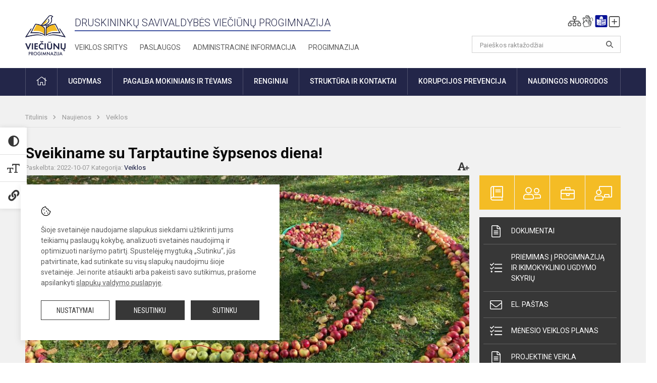

--- FILE ---
content_type: text/html; charset=UTF-8
request_url: https://vieciunai.lt/lt/naujienos/veiklos/2022/10/sveikiname-su-tarptautine-sypsenos-diena-2022-10-07-01-06
body_size: 12227
content:
<!doctype html>
<html class="no-js" lang="lt">
<head>
    <meta charset="utf-8" />
<meta http-equiv="x-ua-compatible" content="ie=edge">
<meta name="viewport" content="width=device-width, initial-scale=1.0" />
<meta name="title" content="Sveikiname su Tarptautine šypsenos diena!">
<meta name="description" content="Skirkime savo nuostabią šypseną kiekvienam, esančiam šalia! ">
<meta name="theme-color" content="#232649" />
<meta name="mobile-web-app-capable" content="yes">



<link rel="apple-touch-icon" sizes="180x180" href="/apple-touch-icon.png">
<link rel="icon" type="image/png" sizes="32x32" href="/favicon-32x32.png">
<link rel="icon" type="image/png" sizes="16x16" href="/favicon-16x16.png">
<link rel="manifest" href="/manifest.json">
<meta name="msapplication-TileColor" content="#da532c">

<link rel="icon" type="image/png" href="/favicon-96x96.png" sizes="96x96" />
<link rel="icon" type="image/svg+xml" href="/favicon.svg" />
<link rel="shortcut icon" href="/favicon.ico" />
<link rel="apple-touch-icon" sizes="180x180" href="/apple-touch-icon.png" />
<link rel="manifest" href="/site.webmanifest" />

<title>
            Sveikiname su Tarptautine šypsenos diena! | Druskininkų savivaldybės Viečiūnų progimnazija
    </title>

<link rel="stylesheet" href="/assets/build/css/app.css?id=a5854c652f53f82ba26c"/>

<link href="https://fonts.googleapis.com/css?family=Roboto:300,400,500,700&amp;subset=latin-ext" rel="stylesheet">
<link href="https://fonts.googleapis.com/css?family=Roboto+Condensed&amp;subset=latin-ext" rel="stylesheet">

    
                
                    
            
    <meta property="og:site_name" content="Druskininkų savivaldybės Viečiūnų progimnazija"/>
    <meta property="og:title" content="Sveikiname su Tarptautine šypsenos diena!"/>
    <meta property="og:description" content="Skirkime savo nuostabią šypseną kiekvienam, esančiam šalia! "/>
    <meta property="og:image" content="/app/default/assets/naujienos/646_310522167_805613490585083_2525852918234379613_n.jpg"/>
    <meta property="og:url" content="https://vieciunai.lt/lt/naujienos/veiklos/2022/10/sveikiname-su-tarptautine-sypsenos-diena-2022-10-07-01-06 "/>
    <meta property="og:type" content="website"/>

<script>
    var Laravel = {
        csrfToken: 'C1O0gHnpRC2CRl9ZoxceJInEuOLuTWQAjTEQ6Y27',
        recaptchaKey: ''
    };
</script>

<style>/* Logotipo pozicijo keitimas desktop-atitraukimas nuo viršaus*/
.header-left a img {
    padding-top: 10px;
    max-width: 80px;
}
</style>
</head>
<body class="">
<div id="fb-root"></div>
<script>(function (d, s, id) {
        var js, fjs = d.getElementsByTagName(s)[0];
        if (d.getElementById(id)) return;
        js = d.createElement(s);
        js.id = id;
        js.src = "//connect.facebook.net/lt_LT/sdk.js#xfbml=1&version=v2.10&appId=1142490675765092";
        fjs.parentNode.insertBefore(js, fjs);
    }(document, 'script', 'facebook-jssdk'));
</script>

<div class="accessibility-holder">
    <ul>
                <li>
            <div class="acc-trigger acc-contrast">
                <i class="fas fa-adjust"></i>
                <div class="accessibility-steps">
                    <ul>
                        <li></li>
                        <li></li>
                    </ul>
                </div>
            </div>
            <div class="accessibility-tooltip accessibility-tooltip-1 current">
                Juodai ant balto
            </div>
            <div class="accessibility-tooltip accessibility-tooltip-2">
                Baltai ant juodo
            </div>
            <div class="accessibility-tooltip accessibility-tooltip-3 ">
                Normalus
            </div>
        </li>
        <li>
            <div class="acc-trigger acc-size">
                <img alt="Teksto dydis" src="/assets/build/img/icon-text.png">
                <div class="accessibility-steps">
                    <ul>
                        <li></li>
                        <li></li>
                    </ul>
                </div>
            </div>
            <div class="accessibility-tooltip accessibility-tooltip-1 current">
                Dydis 1
            </div>
            <div class="accessibility-tooltip accessibility-tooltip-2">
                Dydis 2
            </div>
            <div class="accessibility-tooltip accessibility-tooltip-3 ">
                Dydis normalus
            </div>
        </li>
        <li>
            <div class="acc-trigger acc-links">
                <i class="fas fa-link"></i>
                <div class="accessibility-steps">
                    <ul>
                        <li></li>
                    </ul>
                </div>
            </div>
            <div class="accessibility-tooltip accessibility-tooltip-1 current">
                Ryškios nuorodos
            </div>
            <div class="accessibility-tooltip accessibility-tooltip-2">
                Normalios nuorodos
            </div>
        </li>
    </ul>
    <span>
        <i class="far fa-times-circle"></i>
    </span>
    <script type="text/javascript">
        var accessibility_settings = JSON.parse('false');
            </script>
</div>


<script>
	document.addEventListener("DOMContentLoaded", function (event) {
$('a').keyup(function (e) {
var active_a = $(document.activeElement);
var parent_a = active_a.parents('ul').prev('a');

// po tab paspaudimo uzdaromi visi expanded, isskyrus navigacijos parent elementa
$('a').attr("aria-expanded", 'false');
parent_a.attr("aria-expanded", 'true');

// Paspaudus pele uzdaromi visi expanded
$("body").click(function () {
$(this).attr("aria-expanded", 'false');
});

// paspaudus enter atidaromas expanded, visi kiti uzdaromi
if (e.keyCode == 13) {
$('a').attr("aria-expanded", 'false');
var is_expanded = $(this).attr('aria-expanded');

if (is_expanded === 'true') {
$(this).attr("aria-expanded", 'false');
} else {
$(this).attr("aria-expanded", 'true');
}
}
});
});
</script>

<div class="cookies-hold" id="europeCookieWrapper" style="display: none;">
    <div class="cookies-icon">
        <img src="/assets/build/img/icon-cookies.svg" alt="icon-cookies">
    </div>
    <div class="cookies-text">
        Šioje svetainėje naudojame slapukus siekdami užtikrinti jums teikiamų paslaugų kokybę, analizuoti svetainės naudojimą ir optimizuoti naršymo patirtį. Spustelėję mygtuką „Sutinku“, jūs patvirtinate, kad sutinkate su visų slapukų naudojimu šioje svetainėje. Jei norite atšaukti arba pakeisti savo sutikimus, prašome apsilankyti <a href="/slapuku-valdymas">slapukų valdymo puslapyje</a>.
    </div>
    <div class="cookies-buttons">
        <ul>
            <li>
                <a href="/slapuku-valdymas" class="btn-dark-border btn-full">Nustatymai</a>
            </li>
            <li>
                <a href="#" id="europeCookieHide" class="btn-dark btn-full">Nesutinku</a>
            </li>
            <li>
                <a href="#" id="europeCookieClose" class="btn-dark btn-full">Sutinku</a>
            </li>
        </ul>
    </div>
</div>

<a href="#content" class="skip-link">Praleisti meniu</a>
<div class="small-12 columns nopad mobile-nav-top-block">
	<div class="small-3 medium-2 columns mobile-logo text-center">
		<a href="/" aria-label="Druskininkų savivaldybės Viečiūnų progimnazija"><img src="/app/default/assets/mokykla/Logo webui.png" alt="Druskininkų savivaldybės Viečiūnų progimnazija"></a>
	</div>
	<div class="small-9 medium-10 columns nopad mobile-top-nav">
		<ul>
			
							<li>
					<a href="https://vieciunai.lt/naujienos/kurti" aria-label="Įkelti naujieną">
						<i class="fal fa-plus-square"></i>
					</a>
				</li>
							<li>
					<a href="https://vieciunai.lt/paskutiniai-atnaujinimai" aria-label="Paskutiniai atnaujinimai">
						<i class="fal fa-clock"></i>
					</a>
				</li>
						
			<li>
				<a href="#" class="trigger-search">
					<i class="fal fa-search"></i>
					<span class="sr-only">Paieška</span>
				</a>
			</li>
			<li>
				<a href="#" class="trigger">
					<i class="fal fa-bars"></i>
					<i class="fal fa-times" style="display: none;"></i>
					<span class="sr-only">Meniu</span>
				</a>
			</li>
		</ul>
	</div>
</div>


<div class="row row-padd">
	<div class="small-12 columns mobile-search-block text-center">
		<form action="https://vieciunai.lt/search" role="search">
			<input type="text" placeholder="Paieškos raktažodžiai" name="q" autocomplete="off" value="" aria-label="Paieškos raktažodžiai">
			<button type="submit" aria-label="search_looking_for_label_open"></button>
		</form>
	</div>
</div>

<div class="small-12 columns nopad mobile-nav-list" role="navigation">
    <div class="mobile-nav-new-header header-right">
        <div class="schedule">
                        <div class="header-schedule-ul">
                <style>
	.nav ul li a[aria-expanded="true"] + ul {
		display: block;
	}
</style>

<ul role="navigation">
										<li class="tooltip-new">
					<a aria-haspopup="true" aria-expanded="false" aria-label="Svetaines medis" role="button" target="_self" class="" href="https://vieciunai.lt/svetaines-medis">
						<i class="fa sitemap"></i>
						<span class="tooltiptext">Svetaines medis</span>
					</a>
				</li>
															<li class="tooltip-new">
					<a aria-haspopup="true" aria-expanded="false" aria-label="Informacija gestų kalba" role="button" target="_self" class="" href="https://vieciunai.lt/informacija-gestu-kalba">
						<i class="fa hands"></i>
						<span class="tooltiptext">Informacija gestų kalba</span>
					</a>
				</li>
															<li class="tooltip-new">
					<a aria-haspopup="true" aria-expanded="false" aria-label="Informacija lengvai suprantama kalba" role="button" target="_self" class="" href="https://vieciunai.lt/informacija-lengvai-suprantama-kalba">
						<i class="fa lux"></i>
						<span class="tooltiptext">Informacija lengvai suprantama kalba</span>
					</a>
				</li>
															<li class="tooltip-new">
					<a aria-haspopup="true" aria-expanded="false" aria-label="Įkelti naujieną administratoriui" role="button" target="_self" class="" href="https://vieciunai.lt/naujienos/kurti">
						<i class="fa fa-plus-square-o"></i>
						<span class="tooltiptext">Įkelti naujieną administratoriui</span>
					</a>
				</li>
						</ul>
            </div>
        </div>
    </div>
	<style>
    .nav ul li a[aria-expanded="true"] + ul {
        display: block;
    }
</style>

<ul role="navigation">
                                        <li class="">
                    <a aria-haspopup="true" aria-expanded="false" role="button" target="_self"
                       class="" href="https://vieciunai.lt/naujienos">Naujienos
                           </a>
                </li>
                                                                        <li class="has-child ">
                    <a href="#" aria-haspopup="true" aria-expanded="false" role="button"
                       class="">
                                              Struktūra ir kontaktai
                                                  </a>
                    <ul>
                                                    <li class="">
                                                                    <a target="_self" class=""
                                       href="https://vieciunai.lt/struktura-ir-kontaktai/administracija">Administracija</a>
                                                            </li>
                                                    <li class="">
                                                                    <a target="_self" class=""
                                       href="https://vieciunai.lt/struktura-ir-kontaktai/specialistai">Specialistai</a>
                                                            </li>
                                                    <li class="">
                                                                    <a target="_self" class=""
                                       href="https://vieciunai.lt/struktura-ir-kontaktai/mokytojai">Pedagoginiai darbuotojai</a>
                                                            </li>
                                                    <li class="">
                                                                    <a target="_self" class=""
                                       href="https://vieciunai.lt/struktura-ir-kontaktai/darbuotojai">Nepedagoginiai darbuotojai</a>
                                                            </li>
                                                    <li class="">
                                                                    <a target="_self" class=""
                                       href="https://vieciunai.lt/struktura-ir-kontaktai/darbo-taryba">Darbo taryba</a>
                                                            </li>
                                                    <li class="">
                                                                    <a target="_self" class=""
                                       href="https://vieciunai.lt/struktura-ir-kontaktai/savivalda/progimnazijos-taryba">Progimnazijos taryba</a>
                                                            </li>
                                                    <li class="">
                                                                    <a target="_self" class=""
                                       href="https://vieciunai.lt/struktura-ir-kontaktai/savivalda/mokytoju-taryba">Mokytojų taryba</a>
                                                            </li>
                                                    <li class="">
                                                                    <a target="_self" class=""
                                       href="https://vieciunai.lt/struktura-ir-kontaktai/savivalda/mokiniu-taryba">Mokinių taryba</a>
                                                            </li>
                                                    <li class="">
                                                                    <a target="_self" class=""
                                       href="https://vieciunai.lt/struktura-ir-kontaktai/strukturos-schema">Struktūros schema</a>
                                                            </li>
                                            </ul>
                </li>
                                                                        <li class="has-child ">
                    <a href="#" aria-haspopup="true" aria-expanded="false" role="button"
                       class="">
                                              Pagalba mokiniams, tėvams, darbuotojams
                                                  </a>
                    <ul>
                                                    <li class="">
                                                                    <a target="_self" class=""
                                       href="https://vieciunai.lt/paslaugos/pagalba-mokiniams-ir-tevams/visuomenes-sveikatos-prieziuros-specialistas">Visuomenės sveikatos priežiūros specialistas</a>
                                                            </li>
                                                    <li class="">
                                                                    <a target="_self" class=""
                                       href="https://vieciunai.lt/paslaugos/pagalba-mokiniams-ir-tevams/socialinis-pedagogas">Socialinis pedagogas</a>
                                                            </li>
                                                    <li class="">
                                                                    <a target="_self" class=""
                                       href="https://vieciunai.lt/paslaugos/pagalba-mokiniams-ir-tevams/psichologas">Psichologo asistentas</a>
                                                            </li>
                                                    <li class="">
                                                                    <a target="_self" class=""
                                       href="https://vieciunai.lt/paslaugos/pagalba-mokiniams-ir-tevams/logopedas">Specialusis pedagogas, logopedas</a>
                                                            </li>
                                                    <li class="">
                                                                    <a target="_self" class=""
                                       href="https://vieciunai.lt/administracine-informacija/vaiko-geroves-komisija">Vaiko gerovės komisija</a>
                                                            </li>
                                            </ul>
                </li>
                                                                        <li class="">
                    <a aria-haspopup="true" aria-expanded="false" role="button" target="_self"
                       class="" href="https://vieciunai.lt/progimnazija">Progimnazija
                           </a>
                </li>
                                                                        <li class="">
                    <a aria-haspopup="true" aria-expanded="false" role="button" target="_self"
                       class="" href="https://vieciunai.lt/paslaugos/ugdymas">Ugdymas
                           </a>
                </li>
                                                                        <li class="">
                    <a aria-haspopup="true" aria-expanded="false" role="button" target="_self"
                       class="" href="https://vieciunai.lt/administracine-informacija">Administracinė informacija
                           </a>
                </li>
                                                            <li class="">
                    <a aria-haspopup="true" aria-expanded="false" role="button" target="_self"
                       class="" href="https://vieciunai.lt/projektine-veikla">Projektinė veikla
                           </a>
                </li>
                                                            <li class="">
                    <a aria-haspopup="true" aria-expanded="false" role="button" target="_self"
                       class="" href="https://vieciunai.lt/paslaugos/neformalus-svietimas">Neformalusis švietimas
                           </a>
                </li>
                                                            <li class="">
                    <a aria-haspopup="true" aria-expanded="false" role="button" target="_self"
                       class="" href="https://vieciunai.lt/naujienos/renginiai">Renginiai
                           </a>
                </li>
                                                            <li class="">
                    <a aria-haspopup="true" aria-expanded="false" role="button" target="_self"
                       class="" href="https://vieciunai.lt/paslaugos">Paslaugos
                           </a>
                </li>
                                                                                                                                    </ul>
</div>

<div class="row row-padd">
	<div class="small-12 columns nopad header" role="header">
		<div class="small-1 columns nopad header-left">
			<a href="/" aria-label="Druskininkų savivaldybės Viečiūnų progimnazija"><img title="Druskininkų savivaldybės Viečiūnų progimnazija" alt="Druskininkų savivaldybės Viečiūnų progimnazija" src="/app/default/assets/mokykla/Logo webui.png"></a>
		</div>
		<div class="small-7 columns nopad header-middle">
			<div class="small-12 columns nopadleft slogan">
				<span>Druskininkų savivaldybės Viečiūnų progimnazija</span>
			</div>
			<div class="small-12 columns nopadleft slonan-nav">
				
<ul class="">
            <li class="
        
        
        
        
        ">

        <a
                href="https://vieciunai.lt/veiklos-sritys"
                target="_self"
                class=" "
                
                        >
            Veiklos sritys
        </a>

                </li>
            <li class="
        
        
        
        
        ">

        <a
                href="https://vieciunai.lt/paslaugos"
                target="_self"
                class=" "
                
                        >
            Paslaugos
        </a>

                </li>
            <li class="
        
        
        
        
        ">

        <a
                href="https://vieciunai.lt/administracine-informacija"
                target="_self"
                class=" "
                
                        >
            Administracinė informacija
        </a>

                </li>
            <li class="
        
        
        
        
        ">

        <a
                href="https://vieciunai.lt/progimnazija"
                target="_self"
                class=" "
                
                        >
            Progimnazija
        </a>

                </li>
    
</ul>

			</div>
		</div>
		<div class="small-3 columns nopad header-right">
			<div class="small-12 columns nopad schedule">
								<div class="header-schedule-ul">
					<style>
	.nav ul li a[aria-expanded="true"] + ul {
		display: block;
	}
</style>

<ul role="navigation">
										<li class="tooltip-new">
					<a aria-haspopup="true" aria-expanded="false" aria-label="Svetaines medis" role="button" target="_self" class="" href="https://vieciunai.lt/svetaines-medis">
						<i class="fa sitemap"></i>
						<span class="tooltiptext">Svetaines medis</span>
					</a>
				</li>
															<li class="tooltip-new">
					<a aria-haspopup="true" aria-expanded="false" aria-label="Informacija gestų kalba" role="button" target="_self" class="" href="https://vieciunai.lt/informacija-gestu-kalba">
						<i class="fa hands"></i>
						<span class="tooltiptext">Informacija gestų kalba</span>
					</a>
				</li>
															<li class="tooltip-new">
					<a aria-haspopup="true" aria-expanded="false" aria-label="Informacija lengvai suprantama kalba" role="button" target="_self" class="" href="https://vieciunai.lt/informacija-lengvai-suprantama-kalba">
						<i class="fa lux"></i>
						<span class="tooltiptext">Informacija lengvai suprantama kalba</span>
					</a>
				</li>
															<li class="tooltip-new">
					<a aria-haspopup="true" aria-expanded="false" aria-label="Įkelti naujieną administratoriui" role="button" target="_self" class="" href="https://vieciunai.lt/naujienos/kurti">
						<i class="fa fa-plus-square-o"></i>
						<span class="tooltiptext">Įkelti naujieną administratoriui</span>
					</a>
				</li>
						</ul>
				</div>
			</div>
			<div class="small-12 columns nopad search-block">
				<form action="https://vieciunai.lt/search" role="search">
					<input type="text" placeholder="Paieškos raktažodžiai" name="q" autocomplete="off" value="" aria-label="Paieškos raktažodžiai">
					<button type="submit" aria-expanded="false" aria-label="search_looking_for_label_open"></button>
				</form>
			</div>
		</div>
	</div>
</div>

<div class="bg-green">
    <div class="row row-padd">
        <div class="small-12 columns nopad nav">
            <style>
    .nav ul li a[aria-expanded="true"] + ul {
        display: block;
    }
</style>

<ul role="navigation">
                                        <li class="">
                    <a aria-haspopup="true" aria-expanded="false" role="button" target="_self"
                       class="" href="https://vieciunai.lt"><i class="fal fa-home"></i>
                                                           <span class="sr-only">Pradžia</span>
                            </a>
                </li>
                                                                                                                        <li class="has-child ">
                    <a href="#" aria-haspopup="true" aria-expanded="false" role="button"
                       class="">
                                              Ugdymas
                                                  </a>
                    <ul>
                                                    <li class="">
                                                                    <a target="_self" class=""
                                       href="https://vieciunai.lt/paslaugos/ugdymas/ugdymo-planas">Ugdymo organizavimas</a>
                                                            </li>
                                                    <li class="">
                                                                    <a target="_self" class=""
                                       href="https://vieciunai.lt/paslaugos/ugdymas/ikimokyklinis-ugdymas">Ikimokyklinis ugdymas</a>
                                                            </li>
                                                    <li class="">
                                                                    <a target="_self" class=""
                                       href="https://vieciunai.lt/paslaugos/ugdymas/priesmokyklinis-ugdymas">Priešmokyklinis ugdymas</a>
                                                            </li>
                                                    <li class="">
                                                                    <a target="_self" class=""
                                       href="https://vieciunai.lt/paslaugos/ugdymas/pradinis-ugdymas">Pradinis ugdymas</a>
                                                            </li>
                                                    <li class="">
                                                                    <a target="_self" class=""
                                       href="https://vieciunai.lt/paslaugos/ugdymas/pagrindinis-ugdymas">Pagrindinis ugdymas</a>
                                                            </li>
                                                    <li class="">
                                                                    <a target="_self" class=""
                                       href="https://vieciunai.lt/paslaugos/neformalus-svietimas">Neformalusis švietimas</a>
                                                            </li>
                                                    <li class="">
                                                                    <a target="_self" class=""
                                       href="https://vieciunai.lt/paslaugos/ugdymas/tvarkarasciai">Tvarkaraščiai</a>
                                                            </li>
                                                    <li class="">
                                                                    <a target="_self" class=""
                                       href="https://vieciunai.lt/paslaugos/ugdymas/nuotolinis-mokymas">Nuotolinis mokymas</a>
                                                            </li>
                                                    <li class="">
                                                                    <a target="_self" class=""
                                       href="https://vieciunai.lt/paslaugos/ugdymas/vertinimas">Vertinimas</a>
                                                            </li>
                                                    <li class="">
                                                                    <a target="_self" class=""
                                       href="https://vieciunai.lt/paslaugos/ugdymas/pailginta-dienos-grupe">Pailgintos dienos grupė</a>
                                                            </li>
                                                    <li class="">
                                                                    <a target="_self" class=""
                                       href="https://vieciunai.lt/paslaugos/ugdymas/profesinis-orientavimas">Profesinis orientavimas</a>
                                                            </li>
                                                    <li class="">
                                                                    <a target="_self" class=""
                                       href="https://vieciunai.lt/paslaugos/ugdymas/visos-dienos-mokykla">Visos dienos mokykla</a>
                                                            </li>
                                            </ul>
                </li>
                                                                                                                        <li class="has-child ">
                    <a href="#" aria-haspopup="true" aria-expanded="false" role="button"
                       class="">
                                              Pagalba mokiniams ir tėvams
                                                  </a>
                    <ul>
                                                    <li class="">
                                                                    <a target="_self" class=""
                                       href="https://vieciunai.lt/paslaugos/pagalba-mokiniams-ir-tevams/psichologas">Psichologo asistentas</a>
                                                            </li>
                                                    <li class="">
                                                                    <a target="_self" class=""
                                       href="https://vieciunai.lt/paslaugos/pagalba-mokiniams-ir-tevams/socialinis-pedagogas">Socialinis pedagogas</a>
                                                            </li>
                                                    <li class="">
                                                                    <a target="_self" class=""
                                       href="https://vieciunai.lt/paslaugos/pagalba-mokiniams-ir-tevams/logopedas">Specialusis pedagogas, logopedas</a>
                                                            </li>
                                                    <li class="">
                                                                    <a target="_self" class=""
                                       href="https://vieciunai.lt/paslaugos/pagalba-mokiniams-ir-tevams/visuomenes-sveikatos-prieziuros-specialistas">Visuomenės sveikatos priežiūros specialistas</a>
                                                            </li>
                                                    <li class="">
                                                                    <a target="_self" class=""
                                       href="https://vieciunai.lt/paslaugos/pagalba-mokiniams-ir-tevams/mitybos-specialistas">Mitybos specialistas</a>
                                                            </li>
                                                    <li class="">
                                                                    <a target="_self" class=""
                                       href="https://vieciunai.lt/administracine-informacija/vaiko-geroves-komisija">Vaiko gerovės komisija</a>
                                                            </li>
                                                    <li class="">
                                                                    <a target="_self" class=""
                                       href="https://vieciunai.lt/paslaugos/vykdomos-programos">Prevencinės programos</a>
                                                            </li>
                                                    <li class="">
                                                                    <a target="_self" class=""
                                       href="https://vieciunai.lt/paslaugos/pagalba-mokiniams-ir-tevams/bendruomenes-pareigunai">Policijos bendruomenės pareigūnai</a>
                                                            </li>
                                                    <li class="">
                                                                    <a target="_self" class=""
                                       href="https://vieciunai.lt/paslaugos/pagalba-mokiniams-ir-tevams/kriziu-valdymo-komanda">Krizių valdymo komanda</a>
                                                            </li>
                                                    <li class="">
                                                                    <a target="_self" class=""
                                       href="https://vieciunai.lt/paslaugos/pagalba-mokiniams-ir-tevams/asmens-duomenu-apsauga">Asmens duomenų apsauga</a>
                                                            </li>
                                                    <li class="">
                                                                    <a target="_self" class=""
                                       href="https://vieciunai.lt/administracine-informacija/civiline-sauga">Civilinė sauga</a>
                                                            </li>
                                                    <li class="">
                                                                    <a target="_self" class=""
                                       href="https://vieciunai.lt/paslaugos/pagalba-mokiniams-ir-tevams/pagalba-nuo-nusikalstamos-veikos-nukentejusiems-asmenims">Pagalba nuo nusikalstamos veikos nukentėjusiems asmenims</a>
                                                            </li>
                                                    <li class="">
                                                                    <a target="_self" class=""
                                       href="https://vieciunai.lt/paslaugos/pagalba-mokiniams-ir-tevams/pavojingi-issukiai-socialiniuose-tinkluose">Pavojingi iššūkiai socialiniuose tinkluose</a>
                                                            </li>
                                            </ul>
                </li>
                                                                                                            <li class="">
                    <a aria-haspopup="true" aria-expanded="false" role="button" target="_self"
                       class="" href="https://vieciunai.lt/naujienos/renginiai">Renginiai
                           </a>
                </li>
                                                                                                            <li class="has-child ">
                    <a href="#" aria-haspopup="true" aria-expanded="false" role="button"
                       class="">
                                              Struktūra ir kontaktai
                                                  </a>
                    <ul>
                                                    <li class="">
                                                                    <a target="_self" class=""
                                       href="https://vieciunai.lt/struktura-ir-kontaktai/kontaktai">Priimamasis</a>
                                                            </li>
                                                    <li class="">
                                                                    <a target="_self" class=""
                                       href="https://vieciunai.lt/struktura-ir-kontaktai/strukturos-schema">Struktūros schema</a>
                                                            </li>
                                                    <li class="">
                                                                    <a target="_self" class=""
                                       href="https://vieciunai.lt/struktura-ir-kontaktai/administracija">Administracija</a>
                                                            </li>
                                                    <li class="">
                                                                    <a target="_self" class=""
                                       href="https://vieciunai.lt/struktura-ir-kontaktai/buhalterines-apskaitos-ir-finansu-skyrius">Buhalterinės apskaitos ir finansų skyrius</a>
                                                            </li>
                                                    <li class="">
                                                                    <a target="_self" class=""
                                       href="https://vieciunai.lt/struktura-ir-kontaktai/specialistai">Specialistai</a>
                                                            </li>
                                                    <li class="">
                                                                    <a target="_self" class=""
                                       href="https://vieciunai.lt/struktura-ir-kontaktai/mokytojai">Pedagoginiai darbuotojai</a>
                                                            </li>
                                                    <li class="">
                                                                    <a target="_self" class=""
                                       href="https://vieciunai.lt/struktura-ir-kontaktai/darbuotojai">Nepedagoginiai darbuotojai</a>
                                                            </li>
                                                    <li class="">
                                                                    <a target="_self" class=""
                                       href="https://vieciunai.lt/struktura-ir-kontaktai/darbo-taryba">Darbo taryba</a>
                                                            </li>
                                                    <li class="">
                                                                    <a href="#" aria-haspopup="true" aria-expanded="false" role="button"
                                       class="">Savivalda</a>
                                    <ul>
                                                                                    <li class="">
                                                <a target="_self"
                                                   href="https://vieciunai.lt/struktura-ir-kontaktai/savivalda/progimnazijos-taryba">Progimnazijos taryba</a>
                                            </li>
                                                                                    <li class="">
                                                <a target="_self"
                                                   href="https://vieciunai.lt/struktura-ir-kontaktai/savivalda/mokytoju-taryba">Mokytojų taryba</a>
                                            </li>
                                                                                    <li class="">
                                                <a target="_self"
                                                   href="https://vieciunai.lt/struktura-ir-kontaktai/savivalda/mokiniu-taryba">Mokinių taryba</a>
                                            </li>
                                                                                    <li class="">
                                                <a target="_self"
                                                   href="https://vieciunai.lt/struktura-ir-kontaktai/savivalda/tevu-taryba">Tėvų taryba</a>
                                            </li>
                                                                                    <li class="">
                                                <a target="_self"
                                                   href="https://vieciunai.lt/struktura-ir-kontaktai/savivalda/metodines-grupes">Metodinės grupės</a>
                                            </li>
                                                                                    <li class="">
                                                <a target="_self"
                                                   href="https://vieciunai.lt/struktura-ir-kontaktai/savivalda/metodine-taryba">Metodinė taryba</a>
                                            </li>
                                                                            </ul>
                                                            </li>
                                                    <li class="">
                                                                    <a target="_self" class=""
                                       href="https://vieciunai.lt/struktura-ir-kontaktai/komisijos-ir-darbo-grupes">Komisijos ir darbo grupės</a>
                                                            </li>
                                            </ul>
                </li>
                                                                                                            <li class="has-child ">
                    <a href="#" aria-haspopup="true" aria-expanded="false" role="button"
                       class="">
                                              Korupcijos prevencija
                                                  </a>
                    <ul>
                                                    <li class="">
                                                                    <a target="_self" class=""
                                       href="https://vieciunai.lt/administracine-informacija/korupcijos-prevencija">Korupcijos prevencija</a>
                                                            </li>
                                                    <li class="">
                                                                    <a target="_self" class=""
                                       href="https://vieciunai.lt/administracine-informacija/korupcijos-prevencija/privaciu-interesu-deklaravimas">Privačių interesų derinimas</a>
                                                            </li>
                                                    <li class="">
                                                                    <a target="_self" class=""
                                       href="https://vieciunai.lt/administracine-informacija/korupcijos-prevencija/dovanu-politika">Dovanų politika</a>
                                                            </li>
                                                    <li class="">
                                                                    <a target="_self" class=""
                                       href="https://vieciunai.lt/administracine-informacija/korupcijos-prevencija/praneseju-apsauga">Pranešėjų apsauga</a>
                                                            </li>
                                            </ul>
                </li>
                                                                                                            <li class="has-child ">
                    <a href="#" aria-haspopup="true" aria-expanded="false" role="button"
                       class="">
                                              Naudingos nuorodos
                                                  </a>
                    <ul>
                                                    <li class="">
                                                                    <a target="_self" class=""
                                       href="https://vieciunai.lt/naudingos-nuorodos">Naudingos nuorodos</a>
                                                            </li>
                                                    <li class="">
                                                                    <a target="_self" class=""
                                       href="https://vieciunai.lt/administracine-informacija/planavimo-dokumentai/teisine-informacija">Teisinė informacija</a>
                                                            </li>
                                                    <li class="">
                                                                    <a target="_self" class=""
                                       href="https://vieciunai.lt/administracine-informacija/valstybines-kalbos-vartojimas">Valstybinės kalbos vartojimas</a>
                                                            </li>
                                            </ul>
                </li>
                                                                                                                                                                                                                                                                                                </ul>
        </div>
    </div>
</div>

<div class="content" id="content">

    <div class="row row-padd">
            <div class="small-12 columns nopad breads">
        <ul>
            <li class="breadcrumb-item">
                <a href="/">
                    Titulinis
                </a>
            </li>
                                                <li class="breadcrumb-item">
                        <a href="https://vieciunai.lt/naujienos">
                            Naujienos
                        </a>
                    </li>
                                                                <li class="breadcrumb-item">
                        <a href="https://vieciunai.lt/naujienos/veiklos">
                            Veiklos
                        </a>
                    </li>
                                                                                                                                                </ul>
    </div>

        

        <div class="small-12 medium-8 large-9 columns nopad content-main">
                        
                                                            
    <div class="small-12 columns nopad entry">
        <div class="entry article-block">
            <h1>Sveikiname su Tarptautine šypsenos diena!</h1>
            <a href="" id="page-font-size">
                <i class="fas fa-font"></i>
                <i class="fas fa-plus"></i>
            </a>
            <ul>
                
                <li>Paskelbta: 2022-10-07</li>

                                    <li>Kategorija: <a href="https://vieciunai.lt/naujienos/veiklos"
                        >Veiklos</a></li>
                            </ul>
        </div>

                    <div data-caption="" aria-label="" class="small-12 columns nopad img-full"
                 style="background: url('/app/default/assets/naujienos/be95455bf18052084fa39f7c556b518a.jpg') no-repeat center center">
            </div>
                                    <span class="media-comment"></span>
        
        <div class="small-12 columns nopad add-shadow content-school">

            
                                            <h3 style="text-align:justify">Šiandien Ikimokyklinio ugdymo skyriaus „Linelis“&nbsp;ugdytiniai kartu su mokytojomis minėjo Tarptautinę šypsenos dieną. Šią dieną minėti prieš daug metų sumanė amerikiečių dailininkas H. Bollas. Būtent jis ir yra gerai žinomo „geltonojo šypsniuko“&nbsp;autorius. &nbsp;Ar žinojote, kad šypsena, kaip ir virusu, galima lengvai užkrėsti, aplink matant besišypsančius žmones? &nbsp;Tad linkime Jums kuo dažniau šypsotis ir gebėti šypsenos virusu užkrėsti kitus!</h3>

<p style="text-align:justify">    <div class="small-12 columns gallery-thumbs nopad" id="gallery-2">
        <ul>
                                                                                                <li><a data-caption="" aria-label="" data-fancybox="gallery" rel="group"
                       href="/app/default/assets/naujienos/2492e18540d9c40c06a76da97c0d3b3b.jpg"
                       style="background:url(/app/default/assets/naujienos/9b9ba1d0ef51ef4423c0717373e15799.jpg) no-repeat center center;"></a>
                                    </li>
                                                            <li><a data-caption="" aria-label="" data-fancybox="gallery" rel="group"
                       href="/app/default/assets/naujienos/b3bb4a2a33297ef0fe1c12f64e3c96f9.jpg"
                       style="background:url(/app/default/assets/naujienos/e56d36f75f3f1aac4c50417dfcc4ab3a.jpg) no-repeat center center;"></a>
                                    </li>
                                                            <li><a data-caption="" aria-label="" data-fancybox="gallery" rel="group"
                       href="/app/default/assets/naujienos/d39887159acedc066c03113b3704fb1a.jpg"
                       style="background:url(/app/default/assets/naujienos/6ea65f22dc716cfc2d2e99bb5f7eeaf3.jpg) no-repeat center center;"></a>
                                    </li>
                                                                                                <li><a data-caption="" aria-label="" data-fancybox="gallery" rel="group"
                       href="/app/default/assets/naujienos/bd2f57edbf9c9b807022e25524fc12d2.jpg"
                       style="background:url(/app/default/assets/naujienos/7c5941a15508816d4e3a5fbaaea6e53c.jpg) no-repeat center center;"></a>
                                    </li>
                    </ul>
    </div>

                                                <p></p>
                                

<p style="text-align:justify">    <div class="small-12 columns gallery-thumbs nopad" id="gallery-2">
        <ul>
                                                                                                <li><a data-caption="" aria-label="" data-fancybox="gallery" rel="group"
                       href="/app/default/assets/naujienos/5840d8f52217881d7ded1140e55f816a.jpg"
                       style="background:url(/app/default/assets/naujienos/15560f58323af797b9f036309c9322dc.jpg) no-repeat center center;"></a>
                                    </li>
                                                            <li><a data-caption="" aria-label="" data-fancybox="gallery" rel="group"
                       href="/app/default/assets/naujienos/f91b3c5e93e226010f2b6f188d10c5b4.jpg"
                       style="background:url(/app/default/assets/naujienos/69599b289acb07adc01cc189395f5a3d.jpg) no-repeat center center;"></a>
                                    </li>
                                                            <li><a data-caption="" aria-label="" data-fancybox="gallery" rel="group"
                       href="/app/default/assets/naujienos/f2f3dbb9c2e08238370b13cfe31f1eb3.jpg"
                       style="background:url(/app/default/assets/naujienos/448554fb163382eebc3d91cff99ac2b1.jpg) no-repeat center center;"></a>
                                    </li>
                                                                                                <li><a data-caption="" aria-label="" data-fancybox="gallery" rel="group"
                       href="/app/default/assets/naujienos/02688d0aff78d64e716f70f049d253ba.jpg"
                       style="background:url(/app/default/assets/naujienos/138cba0153cf1333524311e396f1009d.jpg) no-repeat center center;"></a>
                                    </li>
                    </ul>
    </div>

                                            

<p style="text-align:justify">    <div class="small-12 columns gallery-thumbs nopad" id="gallery-2">
        <ul>
                                                                                                <li><a data-caption="" aria-label="" data-fancybox="gallery" rel="group"
                       href="/app/default/assets/naujienos/e8c483a18c09eee8b1741be757edaf4f.jpg"
                       style="background:url(/app/default/assets/naujienos/7d116fbbe6ba67b174cc2380e29146a4.jpg) no-repeat center center;"></a>
                                    </li>
                                                            <li><a data-caption="" aria-label="" data-fancybox="gallery" rel="group"
                       href="/app/default/assets/naujienos/45da4b6f08edf14f36e197b6d6bc8a3f.jpg"
                       style="background:url(/app/default/assets/naujienos/a6d897e0b33dae48eecf792efb4611f2.jpg) no-repeat center center;"></a>
                                    </li>
                                                            <li><a data-caption="" aria-label="" data-fancybox="gallery" rel="group"
                       href="/app/default/assets/naujienos/1af2e8e4c59f517351bdf666e53611d7.jpg"
                       style="background:url(/app/default/assets/naujienos/75526313f7a7451247af14e15bdade17.jpg) no-repeat center center;"></a>
                                    </li>
                                                                                                <li><a data-caption="" aria-label="" data-fancybox="gallery" rel="group"
                       href="/app/default/assets/naujienos/9a08c4876b05867d497dbbf60be9513f.jpg"
                       style="background:url(/app/default/assets/naujienos/b032108e9eaf2bcd31c274fbfdd39e04.jpg) no-repeat center center;"></a>
                                    </li>
                    </ul>
    </div>

                                            

<p style="text-align:justify">    <div class="small-12 columns nopad">
        <div class="small-12 columns gallery nopad">
                                                <a data-caption="" data-fancybox="gallery"
                       rel="group" data-limit="1" title="" href="/app/default/assets/naujienos/f1f02ace90cb31d5a036c3b9f206c458.jpg"
                    >
                        <img alt="" src="/app/default/assets/naujienos/d043775f0c004a6995af7c60b4d217bf.jpg">
                                            </a>
                                                        </div>
    </div>

                                            

            
                            
            
                            <div class="small-12 medium-7 columns nopad article-bottom-left">
                    <div class="author-hold">
                        <div>
                            <div class="author-img-hold"><i class="fal fa-pencil-alt"></i></div>
                            <p>
                                Autorius: <br>
                                <span>Vaida Vaičiulionienė</span><br>
                            </p>
                        </div>
                    </div>
                </div>
            
                            <div class="small-12 medium-7 columns nopad article-bottom-left">
                    <div class="author-hold">
                        <div>
                            <div class="author-img-hold"><i class="fal fa-camera"></i></div>
                            <p>
                                Nuotraukos: <br>
                                <span>Ikimokyklinio ugdymo mokytojos</span><br>
                            </p>
                        </div>
                    </div>
                </div>
            
            <div class="small-12
                                medium-12
                                columns nopad article-bottom-right text-right">
                <span class="thanks_button_label">Nepamirškite padėkoti autoriui</span>

                <a href="/feedback/action"
   data-slug="thankyou"
   data-entry_type="Mokyklos\NaujienosModule\Naujiena\NaujienaModel"
   data-entry_id="646"
   class="btn-main-simple thanks_button feedback_button feedback_button_thankyou">
    Ačiū
    <span>5</span>
</a>

<script type="text/javascript">
    window.addEventListener("load", sliderFunction, false);
    function sliderFunction() {
        var button_slug = 'thankyou';
        var button = $(".feedback_button_" + button_slug);

        button.click(function (e) {
            e.preventDefault();

            var formData = $(this).data();

            $.ajax({
                url: $(this).attr('href'),
                dataType: 'json',
                method: 'GET',
                data: formData
            }).done(function (response) {
                if (response.success) {
                    var countHolder = button.children('span');
                    countHolder.text(parseInt(countHolder.text()) + 1);
                    button.children('span').text();
                    button.attr('disabled', true);
                    $('.feedback_button').attr('disabled', true);
                }
            });
        });
    }
</script>

            </div>

            <div class="small-12 columns nopad fb-block">
                                            </div>

            <div class="small-12 columns nopad back">
    <a href="javascript:void(0);" class="btn_back">Grįžti</a>
</div>

        </div>
    </div>

            <div class="small-12 columns nopad content-subtitle">
            Ankstesnės naujienos
        </div>
        <div class="small-12 columns nopad news-list">
            <ul>
                                    	
		
<li>
	<div class="small-12 columns nopad news-item">
		<a href="https://vieciunai.lt/lt/naujienos/veiklos/2022/09/su-gimtadieniu-konstantinai-2022-09-24-04-44" target="_self">
						<div class="small-12 columns nopad news-img" aria-label="Su gimtadieniu, Konstantinai!" style="background: url('/app/default/assets/naujienos/9002c766a946856f7655c8f29918feeb.jpeg') no-repeat center center"></div>
			<span class="sr-only">Su gimtadieniu, Konstantinai!</span>
		</a>
		<div class="small-12 columns nopad add-shadow news-item-content">
			<div class="small-12 columns nopad news-title">
				<a href="https://vieciunai.lt/lt/naujienos/veiklos/2022/09/su-gimtadieniu-konstantinai-2022-09-24-04-44" target="_self">Su gimtadieniu, Konstantinai!</a>
			</div>
							<div class="small-12 columns nopad news-info">
					<ul>
						<li>Paskelbta:
							2022-09-24</li>

													<li>Kategorija:
								<a href="https://vieciunai.lt/naujienos/veiklos">Veiklos</a>
							</li>
											</ul>
				</div>
			
			<div class="small-12 columns nopad news-text">
				Akcija, skirta paminėti M. K. Čiurlionio 147-ąsias gimimo metines.

			</div>
			<div class="news-more text-right">
															<i class="far fa-camera"></i>
																		<a href="https://vieciunai.lt/lt/naujienos/veiklos/2022/09/su-gimtadieniu-konstantinai-2022-09-24-04-44" target="_self">Plačiau</a>
			</div>
		</div>
	</div>
</li>
                                    	
		
<li>
	<div class="small-12 columns nopad news-item">
		<a href="https://vieciunai.lt/lt/naujienos/veiklos/2022/09/tragiski-holokausto-ivykiai-2022-09-24-09-16" target="_self">
						<div class="small-12 columns nopad news-img" aria-label="Tragiški holokausto įvykiai" style="background: url('/app/default/assets/naujienos/54a629cb09f6edb5b5c3226d3480365e.jpg') no-repeat center center"></div>
			<span class="sr-only">Tragiški holokausto įvykiai</span>
		</a>
		<div class="small-12 columns nopad add-shadow news-item-content">
			<div class="small-12 columns nopad news-title">
				<a href="https://vieciunai.lt/lt/naujienos/veiklos/2022/09/tragiski-holokausto-ivykiai-2022-09-24-09-16" target="_self">Tragiški holokausto įvykiai</a>
			</div>
							<div class="small-12 columns nopad news-info">
					<ul>
						<li>Paskelbta:
							2022-09-24</li>

													<li>Kategorija:
								<a href="https://vieciunai.lt/naujienos/veiklos">Veiklos</a>
							</li>
											</ul>
				</div>
			
			<div class="small-12 columns nopad news-text">
				
			</div>
			<div class="news-more text-right">
															<i class="far fa-camera"></i>
																		<a href="https://vieciunai.lt/lt/naujienos/veiklos/2022/09/tragiski-holokausto-ivykiai-2022-09-24-09-16" target="_self">Plačiau</a>
			</div>
		</div>
	</div>
</li>
                                    	
		
<li>
	<div class="small-12 columns nopad news-item">
		<a href="https://vieciunai.lt/lt/naujienos/veiklos/2022/09/klases-isvykos-stiprina-rysi-2022-09-16-07-49" target="_self">
						<div class="small-12 columns nopad news-img" aria-label="Klasės išvykos stiprina ryšį" style="background: url('/app/default/assets/naujienos/c4096fd9a575dd3cd6466772293dbc8c.jpg') no-repeat center center"></div>
			<span class="sr-only">Klasės išvykos stiprina ryšį</span>
		</a>
		<div class="small-12 columns nopad add-shadow news-item-content">
			<div class="small-12 columns nopad news-title">
				<a href="https://vieciunai.lt/lt/naujienos/veiklos/2022/09/klases-isvykos-stiprina-rysi-2022-09-16-07-49" target="_self">Klasės išvykos stiprina ryšį</a>
			</div>
							<div class="small-12 columns nopad news-info">
					<ul>
						<li>Paskelbta:
							2022-09-16</li>

													<li>Kategorija:
								<a href="https://vieciunai.lt/naujienos/veiklos">Veiklos</a>
							</li>
											</ul>
				</div>
			
			<div class="small-12 columns nopad news-text">
				Smagu stebėti mokinių bendravimą neformalioje aplinkoje, drąsą peržengti savo ri...
			</div>
			<div class="news-more text-right">
															<i class="far fa-camera"></i>
																		<a href="https://vieciunai.lt/lt/naujienos/veiklos/2022/09/klases-isvykos-stiprina-rysi-2022-09-16-07-49" target="_self">Plačiau</a>
			</div>
		</div>
	</div>
</li>
                                    	
		
<li>
	<div class="small-12 columns nopad news-item">
		<a href="https://vieciunai.lt/lt/naujienos/veiklos/2022/06/tyreju-diena-atidareme-paskutine-mokslo-metu-savaite-2022-06-21-08-52" target="_self">
						<div class="small-12 columns nopad news-img" aria-label="Tyrėjų diena atidarėme paskutinę mokslo metų savaitę" style="background: url('/app/default/assets/naujienos/e53e26d85335057c924e5789bc0a34aa.jpg') no-repeat center center"></div>
			<span class="sr-only">Tyrėjų diena atidarėme paskutinę mokslo metų savaitę</span>
		</a>
		<div class="small-12 columns nopad add-shadow news-item-content">
			<div class="small-12 columns nopad news-title">
				<a href="https://vieciunai.lt/lt/naujienos/veiklos/2022/06/tyreju-diena-atidareme-paskutine-mokslo-metu-savaite-2022-06-21-08-52" target="_self">Tyrėjų diena atidarėme paskutinę mokslo metų savaitę</a>
			</div>
							<div class="small-12 columns nopad news-info">
					<ul>
						<li>Paskelbta:
							2022-06-21</li>

													<li>Kategorija:
								<a href="https://vieciunai.lt/naujienos/veiklos">Veiklos</a>
							</li>
											</ul>
				</div>
			
			<div class="small-12 columns nopad news-text">
				Tyrėjų diena atidarėme paskutinę mokslo metų savaitę. Mokiniams buvo pasiūlytos...
			</div>
			<div class="news-more text-right">
															<i class="far fa-camera"></i>
																		<a href="https://vieciunai.lt/lt/naujienos/veiklos/2022/06/tyreju-diena-atidareme-paskutine-mokslo-metu-savaite-2022-06-21-08-52" target="_self">Plačiau</a>
			</div>
		</div>
	</div>
</li>
                                    	
		
<li>
	<div class="small-12 columns nopad news-item">
		<a href="https://vieciunai.lt/lt/naujienos/veiklos/2022/06/projektas-mano-keliones-marsrutas" target="_self">
						<div class="small-12 columns nopad news-img" aria-label="Projektas „Mano kelionės maršrutas“" style="background: url('/app/default/assets/naujienos/90b0a91fa50d56f67a4183b1d141e0ec.jpg') no-repeat center center"></div>
			<span class="sr-only">Projektas „Mano kelionės maršrutas“</span>
		</a>
		<div class="small-12 columns nopad add-shadow news-item-content">
			<div class="small-12 columns nopad news-title">
				<a href="https://vieciunai.lt/lt/naujienos/veiklos/2022/06/projektas-mano-keliones-marsrutas" target="_self">Projektas „Mano kelionės maršrutas“</a>
			</div>
							<div class="small-12 columns nopad news-info">
					<ul>
						<li>Paskelbta:
							2022-06-17</li>

													<li>Kategorija:
								<a href="https://vieciunai.lt/naujienos/veiklos">Veiklos</a>
							</li>
											</ul>
				</div>
			
			<div class="small-12 columns nopad news-text">
				
			</div>
			<div class="news-more text-right">
															<i class="far fa-camera"></i>
																		<a href="https://vieciunai.lt/lt/naujienos/veiklos/2022/06/projektas-mano-keliones-marsrutas" target="_self">Plačiau</a>
			</div>
		</div>
	</div>
</li>
                                    	
		
<li>
	<div class="small-12 columns nopad news-item">
		<a href="https://vieciunai.lt/lt/naujienos/veiklos/2022/06/progimnazijos-68-klasiu-mokiniai-tyrinejo-birstono-apylinkes-2022-06-17-08-18" target="_self">
						<div class="small-12 columns nopad news-img" aria-label="6–8 klasių mokiniai tyrinėjo Birštono apylinkes" style="background: url('/app/default/assets/naujienos/146a51125a74cc4f8b5c6a8764ab1176.jpg') no-repeat center center"></div>
			<span class="sr-only">6–8 klasių mokiniai tyrinėjo Birštono apylinkes</span>
		</a>
		<div class="small-12 columns nopad add-shadow news-item-content">
			<div class="small-12 columns nopad news-title">
				<a href="https://vieciunai.lt/lt/naujienos/veiklos/2022/06/progimnazijos-68-klasiu-mokiniai-tyrinejo-birstono-apylinkes-2022-06-17-08-18" target="_self">6–8 klasių mokiniai tyrinėjo Birštono apylinkes</a>
			</div>
							<div class="small-12 columns nopad news-info">
					<ul>
						<li>Paskelbta:
							2022-06-17</li>

													<li>Kategorija:
								<a href="https://vieciunai.lt/naujienos/veiklos">Veiklos</a>
							</li>
											</ul>
				</div>
			
			<div class="small-12 columns nopad news-text">
				
			</div>
			<div class="news-more text-right">
															<i class="far fa-camera"></i>
																		<a href="https://vieciunai.lt/lt/naujienos/veiklos/2022/06/progimnazijos-68-klasiu-mokiniai-tyrinejo-birstono-apylinkes-2022-06-17-08-18" target="_self">Plačiau</a>
			</div>
		</div>
	</div>
</li>
                                    	
		
<li>
	<div class="small-12 columns nopad news-item">
		<a href="https://vieciunai.lt/lt/naujienos/veiklos/2022/06/8-kl-prevencinis-vaidinimas-ismintingasis-senukas-2022-06-10-09-10" target="_self">
						<div class="small-12 columns nopad news-img" aria-label=",,Išmintingasis senukas&quot;" style="background: url('/app/default/assets/naujienos/3936727ff2c86fe01223052afe6425dd.jpg') no-repeat center center"></div>
			<span class="sr-only">,,Išmintingasis senukas&quot;</span>
		</a>
		<div class="small-12 columns nopad add-shadow news-item-content">
			<div class="small-12 columns nopad news-title">
				<a href="https://vieciunai.lt/lt/naujienos/veiklos/2022/06/8-kl-prevencinis-vaidinimas-ismintingasis-senukas-2022-06-10-09-10" target="_self">,,Išmintingasis senukas&quot;</a>
			</div>
							<div class="small-12 columns nopad news-info">
					<ul>
						<li>Paskelbta:
							2022-06-10</li>

													<li>Kategorija:
								<a href="https://vieciunai.lt/naujienos/veiklos">Veiklos</a>
							</li>
											</ul>
				</div>
			
			<div class="small-12 columns nopad news-text">
				8 kl. mokiniai kartu su socialine pedagoge Kristina&nbsp;parengė prevencinį vaid...
			</div>
			<div class="news-more text-right">
															<i class="far fa-camera"></i>
																		<a href="https://vieciunai.lt/lt/naujienos/veiklos/2022/06/8-kl-prevencinis-vaidinimas-ismintingasis-senukas-2022-06-10-09-10" target="_self">Plačiau</a>
			</div>
		</div>
	</div>
</li>
                                    	
		
<li>
	<div class="small-12 columns nopad news-item">
		<a href="https://vieciunai.lt/lt/naujienos/veiklos/2022/06/penktokai-druskininkuose-sprogdino-deguonies-bomba-2022-06-09-09-19" target="_self">
						<div class="small-12 columns nopad news-img" aria-label="Penktokai Druskininkuose sprogdino ,,Deguonies bombą“" style="background: url('/app/default/assets/naujienos/933e9cb16e7a904dbcbaa680a807d175.png') no-repeat center center"></div>
			<span class="sr-only">Penktokai Druskininkuose sprogdino ,,Deguonies bombą“</span>
		</a>
		<div class="small-12 columns nopad add-shadow news-item-content">
			<div class="small-12 columns nopad news-title">
				<a href="https://vieciunai.lt/lt/naujienos/veiklos/2022/06/penktokai-druskininkuose-sprogdino-deguonies-bomba-2022-06-09-09-19" target="_self">Penktokai Druskininkuose sprogdino ,,Deguonies bombą“</a>
			</div>
							<div class="small-12 columns nopad news-info">
					<ul>
						<li>Paskelbta:
							2022-06-09</li>

													<li>Kategorija:
								<a href="https://vieciunai.lt/naujienos/veiklos">Veiklos</a>
							</li>
											</ul>
				</div>
			
			<div class="small-12 columns nopad news-text">
				
			</div>
			<div class="news-more text-right">
															<i class="far fa-camera"></i>
																		<a href="https://vieciunai.lt/lt/naujienos/veiklos/2022/06/penktokai-druskininkuose-sprogdino-deguonies-bomba-2022-06-09-09-19" target="_self">Plačiau</a>
			</div>
		</div>
	</div>
</li>
                                    	
		
<li>
	<div class="small-12 columns nopad news-item">
		<a href="https://vieciunai.lt/lt/naujienos/veiklos/2022/06/madu-sou-jaunieji-dizaineriai-2022-06-09-06-44" target="_self">
						<div class="small-12 columns nopad news-img" aria-label="Madų šou „Jaunieji dizaineriai“" style="background: url('/app/default/assets/naujienos/ad5c9c3bc6428e624502d16d48cdfaf2.jpg') no-repeat center center"></div>
			<span class="sr-only">Madų šou „Jaunieji dizaineriai“</span>
		</a>
		<div class="small-12 columns nopad add-shadow news-item-content">
			<div class="small-12 columns nopad news-title">
				<a href="https://vieciunai.lt/lt/naujienos/veiklos/2022/06/madu-sou-jaunieji-dizaineriai-2022-06-09-06-44" target="_self">Madų šou „Jaunieji dizaineriai“</a>
			</div>
							<div class="small-12 columns nopad news-info">
					<ul>
						<li>Paskelbta:
							2022-06-09</li>

													<li>Kategorija:
								<a href="https://vieciunai.lt/naujienos/veiklos">Veiklos</a>
							</li>
											</ul>
				</div>
			
			<div class="small-12 columns nopad news-text">
				Pradinukai gamino rūbus iš antrinių žaliavų ir surengė madų šou.

			</div>
			<div class="news-more text-right">
															<i class="far fa-camera"></i>
																		<a href="https://vieciunai.lt/lt/naujienos/veiklos/2022/06/madu-sou-jaunieji-dizaineriai-2022-06-09-06-44" target="_self">Plačiau</a>
			</div>
		</div>
	</div>
</li>
                            </ul>
        </div>
            </div>

        <div class="small-12 medium-4 large-3 columns nopadright content-side">
                        
<div class="small-12 columns nopad side-top-nav">
    <ul>
                    <li>
                <a href="https://dienynas.tamo.lt/Prisijungimas/Login" target="_blank">
                    <i class="fal fa-book"></i>
                </a>
                <span>Elektroninis dienynas</span>
            </li>
                    <li>
                <a href="https://vieciunai.lt/tevams" target="_self">
                    <i class="fal fa-user-friends"></i>
                </a>
                <span>Tėvams</span>
            </li>
                    <li>
                <a href="https://vieciunai.lt/mokiniams" target="_self">
                    <i class="fal fa-briefcase"></i>
                </a>
                <span>Mokiniams</span>
            </li>
                    <li>
                <a href="https://vieciunai.lt/mokytojams" target="_self">
                    <i class="fal fa-chalkboard-teacher"></i>
                </a>
                <span>Mokytojams</span>
            </li>
            </ul>
</div>
                
<div class="small-12 columns nopad side-nav">
    <ul>
                    <li>
                <a href="https://vieciunai.lt/dokumentai" target="_self">
                    <i class="fal fa-file-alt"></i> Dokumentai
                </a>
            </li>
                    <li>
                <a href="https://vieciunai.lt/administracine-informacija/planavimo-dokumentai/priemimas-i-progimnazija" target="_self">
                    <i class="fal fa-tasks"></i> Priėmimas į progimnaziją ir ikimokyklinio ugdymo skyrių
                </a>
            </li>
                    <li>
                <a href="https://pastas.wolet.lt/" target="_self">
                    <i class="fal fa-envelope"></i> El. paštas
                </a>
            </li>
                    <li>
                <a href="https://vieciunai.lt/administracine-informacija/planavimo-dokumentai/menesio-veiklos-planas" target="_self">
                    <i class="fal fa-tasks"></i> Mėnesio veiklos planas
                </a>
            </li>
                    <li>
                <a href="https://vieciunai.lt/paslaugos/projektine-veikla" target="_self">
                    <i class="fal fa-file-alt"></i> Projektinė veikla
                </a>
            </li>
                    <li>
                <a href="https://vieciunai.lt/2-parama" target="_self">
                    <i class="fal fa-heart"></i> Parama
                </a>
            </li>
            </ul>
</div>
                
<div>
    <div class="small-12 columns nopad side-second-nav-title">
        Archyvas
    </div>

    <div class="small-12 columns nopad add-shadow accordion-list widget-topic-list">
        <ul>
                                                                                                                                                                                                                                                                                                                                                                                                                                                                                                                                                                                                                                                                                                                                                                                                                                                                                                                                                                                                                                                                                                                                                                                                                                                                                                                                                                                                                                                                                                                                                                                                                                                                                                                                                                                                                                                                                                                                                                                                                                                                                                                                                                                                                                                                                                                                                                                                                                                                                                                                                                                                                                                                                                                                                                                                                                                                                                                                                                                                                                                                                                                            
                                                                                                
                                                                                                
                <li class="has-child current active">
                    <a href="/naujienos/archyvas/2026/">2026</a>
                    <ul style="display:block;">
                                                                                
                            <li class="">
                                <a href="/naujienos/archyvas/2026/01">Sausis
                                    (23)</a></li>
                                            </ul>
                </li>
                                                                                                                                                                                                                                                                                                                                                                                                                                                                                                            
                                                    
                <li class="has-child ">
                    <a href="/naujienos/archyvas/2025/">2025</a>
                    <ul >
                                                                                
                            <li class="">
                                <a href="/naujienos/archyvas/2025/12">Gruodis
                                    (31)</a></li>
                                                                                
                            <li class="">
                                <a href="/naujienos/archyvas/2025/11">Lapkritis
                                    (19)</a></li>
                                                                                
                            <li class="">
                                <a href="/naujienos/archyvas/2025/10">Spalis
                                    (31)</a></li>
                                                                                
                            <li class="">
                                <a href="/naujienos/archyvas/2025/09">Rugsėjis
                                    (23)</a></li>
                                                                                
                            <li class="">
                                <a href="/naujienos/archyvas/2025/08">Rugpjūtis
                                    (1)</a></li>
                                                                                
                            <li class="">
                                <a href="/naujienos/archyvas/2025/07">Liepa
                                    (3)</a></li>
                                                                                
                            <li class="">
                                <a href="/naujienos/archyvas/2025/06">Birželis
                                    (22)</a></li>
                                                                                
                            <li class="">
                                <a href="/naujienos/archyvas/2025/05">Gegužė
                                    (27)</a></li>
                                                                                
                            <li class="">
                                <a href="/naujienos/archyvas/2025/04">Balandis
                                    (30)</a></li>
                                                                                
                            <li class="">
                                <a href="/naujienos/archyvas/2025/03">Kovas
                                    (37)</a></li>
                                                                                
                            <li class="">
                                <a href="/naujienos/archyvas/2025/02">Vasaris
                                    (18)</a></li>
                                                                                
                            <li class="">
                                <a href="/naujienos/archyvas/2025/01">Sausis
                                    (11)</a></li>
                                            </ul>
                </li>
                                                                                                                                                                                                                                                                                                                                                                                                                                                                                                            
                                                    
                <li class="has-child ">
                    <a href="/naujienos/archyvas/2024/">2024</a>
                    <ul >
                                                                                
                            <li class="">
                                <a href="/naujienos/archyvas/2024/12">Gruodis
                                    (34)</a></li>
                                                                                
                            <li class="">
                                <a href="/naujienos/archyvas/2024/11">Lapkritis
                                    (10)</a></li>
                                                                                
                            <li class="">
                                <a href="/naujienos/archyvas/2024/10">Spalis
                                    (20)</a></li>
                                                                                
                            <li class="">
                                <a href="/naujienos/archyvas/2024/09">Rugsėjis
                                    (15)</a></li>
                                                                                
                            <li class="">
                                <a href="/naujienos/archyvas/2024/08">Rugpjūtis
                                    (1)</a></li>
                                                                                
                            <li class="">
                                <a href="/naujienos/archyvas/2024/07">Liepa
                                    (2)</a></li>
                                                                                
                            <li class="">
                                <a href="/naujienos/archyvas/2024/06">Birželis
                                    (9)</a></li>
                                                                                
                            <li class="">
                                <a href="/naujienos/archyvas/2024/05">Gegužė
                                    (12)</a></li>
                                                                                
                            <li class="">
                                <a href="/naujienos/archyvas/2024/04">Balandis
                                    (13)</a></li>
                                                                                
                            <li class="">
                                <a href="/naujienos/archyvas/2024/03">Kovas
                                    (24)</a></li>
                                                                                
                            <li class="">
                                <a href="/naujienos/archyvas/2024/02">Vasaris
                                    (17)</a></li>
                                                                                
                            <li class="">
                                <a href="/naujienos/archyvas/2024/01">Sausis
                                    (6)</a></li>
                                            </ul>
                </li>
                                                                                                                                                                                                                                                                                                                                                                                                                                                                                                            
                                                    
                <li class="has-child ">
                    <a href="/naujienos/archyvas/2023/">2023</a>
                    <ul >
                                                                                
                            <li class="">
                                <a href="/naujienos/archyvas/2023/12">Gruodis
                                    (26)</a></li>
                                                                                
                            <li class="">
                                <a href="/naujienos/archyvas/2023/11">Lapkritis
                                    (18)</a></li>
                                                                                
                            <li class="">
                                <a href="/naujienos/archyvas/2023/10">Spalis
                                    (20)</a></li>
                                                                                
                            <li class="">
                                <a href="/naujienos/archyvas/2023/09">Rugsėjis
                                    (9)</a></li>
                                                                                
                            <li class="">
                                <a href="/naujienos/archyvas/2023/08">Rugpjūtis
                                    (1)</a></li>
                                                                                
                            <li class="">
                                <a href="/naujienos/archyvas/2023/07">Liepa
                                    (1)</a></li>
                                                                                
                            <li class="">
                                <a href="/naujienos/archyvas/2023/06">Birželis
                                    (19)</a></li>
                                                                                
                            <li class="">
                                <a href="/naujienos/archyvas/2023/05">Gegužė
                                    (16)</a></li>
                                                                                
                            <li class="">
                                <a href="/naujienos/archyvas/2023/04">Balandis
                                    (15)</a></li>
                                                                                
                            <li class="">
                                <a href="/naujienos/archyvas/2023/03">Kovas
                                    (21)</a></li>
                                                                                
                            <li class="">
                                <a href="/naujienos/archyvas/2023/02">Vasaris
                                    (19)</a></li>
                                                                                
                            <li class="">
                                <a href="/naujienos/archyvas/2023/01">Sausis
                                    (12)</a></li>
                                            </ul>
                </li>
                                                                                                                                                                                                                                                                                                                                                                                                                                                                                                            
                                                    
                <li class="has-child ">
                    <a href="/naujienos/archyvas/2022/">2022</a>
                    <ul >
                                                                                
                            <li class="">
                                <a href="/naujienos/archyvas/2022/12">Gruodis
                                    (20)</a></li>
                                                                                
                            <li class="">
                                <a href="/naujienos/archyvas/2022/11">Lapkritis
                                    (28)</a></li>
                                                                                
                            <li class="">
                                <a href="/naujienos/archyvas/2022/10">Spalis
                                    (23)</a></li>
                                                                                
                            <li class="">
                                <a href="/naujienos/archyvas/2022/09">Rugsėjis
                                    (7)</a></li>
                                                                                
                            <li class="">
                                <a href="/naujienos/archyvas/2022/08">Rugpjūtis
                                    (1)</a></li>
                                                                                
                            <li class="">
                                <a href="/naujienos/archyvas/2022/07">Liepa
                                    (1)</a></li>
                                                                                
                            <li class="">
                                <a href="/naujienos/archyvas/2022/06">Birželis
                                    (12)</a></li>
                                                                                
                            <li class="">
                                <a href="/naujienos/archyvas/2022/05">Gegužė
                                    (24)</a></li>
                                                                                
                            <li class="">
                                <a href="/naujienos/archyvas/2022/04">Balandis
                                    (14)</a></li>
                                                                                
                            <li class="">
                                <a href="/naujienos/archyvas/2022/03">Kovas
                                    (26)</a></li>
                                                                                
                            <li class="">
                                <a href="/naujienos/archyvas/2022/02">Vasaris
                                    (11)</a></li>
                                                                                
                            <li class="">
                                <a href="/naujienos/archyvas/2022/01">Sausis
                                    (5)</a></li>
                                            </ul>
                </li>
                                                                                                                                                                                                                                                                                                                                                                                                                                                                        
                                                    
                <li class="has-child ">
                    <a href="/naujienos/archyvas/2021/">2021</a>
                    <ul >
                                                                                
                            <li class="">
                                <a href="/naujienos/archyvas/2021/12">Gruodis
                                    (34)</a></li>
                                                                                
                            <li class="">
                                <a href="/naujienos/archyvas/2021/11">Lapkritis
                                    (17)</a></li>
                                                                                
                            <li class="">
                                <a href="/naujienos/archyvas/2021/10">Spalis
                                    (13)</a></li>
                                                                                
                            <li class="">
                                <a href="/naujienos/archyvas/2021/09">Rugsėjis
                                    (6)</a></li>
                                                                                
                            <li class="">
                                <a href="/naujienos/archyvas/2021/08">Rugpjūtis
                                    (1)</a></li>
                                                                                
                            <li class="">
                                <a href="/naujienos/archyvas/2021/06">Birželis
                                    (17)</a></li>
                                                                                
                            <li class="">
                                <a href="/naujienos/archyvas/2021/05">Gegužė
                                    (19)</a></li>
                                                                                
                            <li class="">
                                <a href="/naujienos/archyvas/2021/04">Balandis
                                    (14)</a></li>
                                                                                
                            <li class="">
                                <a href="/naujienos/archyvas/2021/03">Kovas
                                    (10)</a></li>
                                                                                
                            <li class="">
                                <a href="/naujienos/archyvas/2021/02">Vasaris
                                    (19)</a></li>
                                                                                
                            <li class="">
                                <a href="/naujienos/archyvas/2021/01">Sausis
                                    (12)</a></li>
                                            </ul>
                </li>
                                                                                                                                                                                                                                                                                                                                                                                                                                                                        
                                                    
                <li class="has-child ">
                    <a href="/naujienos/archyvas/2020/">2020</a>
                    <ul >
                                                                                
                            <li class="">
                                <a href="/naujienos/archyvas/2020/12">Gruodis
                                    (19)</a></li>
                                                                                
                            <li class="">
                                <a href="/naujienos/archyvas/2020/11">Lapkritis
                                    (18)</a></li>
                                                                                
                            <li class="">
                                <a href="/naujienos/archyvas/2020/10">Spalis
                                    (22)</a></li>
                                                                                
                            <li class="">
                                <a href="/naujienos/archyvas/2020/09">Rugsėjis
                                    (12)</a></li>
                                                                                
                            <li class="">
                                <a href="/naujienos/archyvas/2020/08">Rugpjūtis
                                    (3)</a></li>
                                                                                
                            <li class="">
                                <a href="/naujienos/archyvas/2020/06">Birželis
                                    (2)</a></li>
                                                                                
                            <li class="">
                                <a href="/naujienos/archyvas/2020/05">Gegužė
                                    (4)</a></li>
                                                                                
                            <li class="">
                                <a href="/naujienos/archyvas/2020/04">Balandis
                                    (4)</a></li>
                                                                                
                            <li class="">
                                <a href="/naujienos/archyvas/2020/03">Kovas
                                    (21)</a></li>
                                                                                
                            <li class="">
                                <a href="/naujienos/archyvas/2020/02">Vasaris
                                    (21)</a></li>
                                                                                
                            <li class="">
                                <a href="/naujienos/archyvas/2020/01">Sausis
                                    (9)</a></li>
                                            </ul>
                </li>
                                                                                                                                    
                                                    
                <li class="has-child ">
                    <a href="/naujienos/archyvas/2019/">2019</a>
                    <ul >
                                                                                
                            <li class="">
                                <a href="/naujienos/archyvas/2019/12">Gruodis
                                    (39)</a></li>
                                                                                
                            <li class="">
                                <a href="/naujienos/archyvas/2019/11">Lapkritis
                                    (2)</a></li>
                                            </ul>
                </li>
                    </ul>
    </div>
</div>
    
        </div>
    </div>
</div>

<div class="footer" role="footer">
    <div class="row row-padd">
        <div class="small-12 columns footer-row-block nopad">
            
                    </div>
        <div class="small-12 columns footer-row-block nopad" data-equalizer>
            <div class="small-6 medium-6 large-3 columns footer-inside-block nopad" data-equalizer-watch>
                <div class="small-12 columns footer-middle-title nopad">Progimnazija</div>
                <div class="small-12 columns footer-middle-nav nopad">
                                        <ul>
                                                    <li>
                                <a class="" href="https://vieciunai.lt/progimnazija/ugdymo-aplinka">Ugdymo aplinka</a>
                            </li>
                                                    <li>
                                <a class="" href="https://vieciunai.lt/progimnazija/filosofija-misija-vizija">Filosofija, misija, vizija</a>
                            </li>
                                                    <li>
                                <a class="" href="https://vieciunai.lt/progimnazija/bendradarbiavimas">Bendradarbiavimas</a>
                            </li>
                                                    <li>
                                <a class="" href="https://vieciunai.lt/struktura-ir-kontaktai/kontaktai">Kaip mus rasti</a>
                            </li>
                                            </ul>
                </div>
            </div>
            <div class="small-6 medium-6 large-3 columns footer-inside-block nopad" data-equalizer-watch>
                <div class="small-12 columns footer-middle-title nopad">Paslaugos</div>
                <div class="small-12 columns footer-middle-nav nopad">
                                        <ul>
                                                    <li>
                                <a class="" href="https://vieciunai.lt/paslaugos/ugdymas/ikimokyklinis-ugdymas">Ikimokyklinis ugdymas</a>
                            </li>
                                                    <li>
                                <a class="" href="https://vieciunai.lt/paslaugos/ugdymas/priesmokyklinis-ugdymas">Priešmokyklinis ugdymas</a>
                            </li>
                                                    <li>
                                <a class="" href="https://vieciunai.lt/paslaugos/ugdymas/pradinis-ugdymas">Pradinis ugdymas</a>
                            </li>
                                                    <li>
                                <a class="" href="https://vieciunai.lt/paslaugos/ugdymas/pagrindinis-ugdymas">Pagrindinis ugdymas</a>
                            </li>
                                                    <li>
                                <a class="" href="https://vieciunai.lt/paslaugos/neformalus-svietimas">Neformalusis švietimas</a>
                            </li>
                                                    <li>
                                <a class="" href="https://vieciunai.lt/paslaugos/biblioteka">Biblioteka</a>
                            </li>
                                                    <li>
                                <a class="" href="https://vieciunai.lt/paslaugos/ugdymas-karjerai">Ugdymas karjerai</a>
                            </li>
                                                    <li>
                                <a class="" href="https://vieciunai.lt/paslaugos/mokinio-pazymejimas">Mokinio pažymėjimas</a>
                            </li>
                                                    <li>
                                <a class="" href="https://vieciunai.lt/paslaugos/uniformos">Mokinio uniformos dėvėjimas</a>
                            </li>
                                                    <li>
                                <a class="" href="https://vieciunai.lt/paslaugos/mokiniu-maitinimas">Mokinių maitinimas</a>
                            </li>
                                                    <li>
                                <a class="" href="https://vieciunai.lt/paslaugos/mokiniu-pavezejimas">Mokinių pavėžėjimas</a>
                            </li>
                                                    <li>
                                <a class="" href="https://vieciunai.lt/paslaugos/teikiamu-paslaugu-kainos">Teikiamos mokamos paslaugos</a>
                            </li>
                                                    <li>
                                <a class="" href="https://vieciunai.lt/paslaugos/pagalba-mokiniams-ir-tevams">Pagalba mokiniams, tėvams, darbuotojams</a>
                            </li>
                                            </ul>
                </div>
            </div>
            <div class="small-6 medium-6 large-3 columns footer-inside-block nopad" data-equalizer-watch>
                <div class="small-12 columns footer-middle-title nopad">Ataskaitos</div>
                <div class="small-12 columns footer-middle-nav nopad">
                                        <ul>
                                                    <li>
                                <a class="" href="https://vieciunai.lt/administracine-informacija/planavimo-dokumentai/metiniu-ataskaitu-rinkiniai">Metinių ataskaitų rinkiniai</a>
                            </li>
                                                    <li>
                                <a class="" href="https://vieciunai.lt/administracine-informacija/planavimo-dokumentai/veiklos-ataskaitos">Veiklos ataskaitos</a>
                            </li>
                                                    <li>
                                <a class="" href="https://vieciunai.lt/administracine-informacija/biudzetas">Biudžeto vykdymo ataskaitos</a>
                            </li>
                                                    <li>
                                <a class="" href="https://vieciunai.lt/administracine-informacija/finansines-ataskaitos">Finansinių ataskaitų rinkiniai</a>
                            </li>
                                                    <li>
                                <a class="" href="https://vieciunai.lt/administracine-informacija/isivertinimai">Veiklos kokybės įsivertinimas</a>
                            </li>
                                                    <li>
                                <a class="" href="https://vieciunai.lt/administracine-informacija/viesieji-pirkimai">Viešieji pirkimai</a>
                            </li>
                                                    <li>
                                <a class="" href="https://vieciunai.lt/paslaugos/projektine-veikla">Projektinė veikla</a>
                            </li>
                                            </ul>
                </div>
            </div>
            <div class="small-6 medium-6 large-3 columns footer-inside-block nopad" data-equalizer-watch>
                <div class="small-12 columns footer-middle-title nopad">Informacija</div>
                <div class="small-12 columns footer-middle-nav nopad">
                                        <ul>
                                                    <li>
                                <a class="" href="https://vieciunai.lt/administracine-informacija/planavimo-dokumentai/priemimas-i-progimnazija">Priėmimas į progimnaziją</a>
                            </li>
                                                    <li>
                                <a class="" href="https://vieciunai.lt/administracine-informacija/laisvos-darbo-vietos">Laisvos darbo vietos</a>
                            </li>
                                                    <li>
                                <a class="" href="https://vieciunai.lt/2-parama">Parama</a>
                            </li>
                                                    <li>
                                <a class="" href="https://vieciunai.lt/progimnazija/progimnazijos-simboliai">Logotipo naudojimo vadovas</a>
                            </li>
                                                    <li>
                                <a class="" href="https://vieciunai.lt/administracine-informacija/planavimo-dokumentai/teisine-informacija">Teisinė informacija</a>
                            </li>
                                                    <li>
                                <a class="" href="https://vieciunai.lt/naudingos-nuorodos">Naudingos nuorodos</a>
                            </li>
                                                    <li>
                                <a class="" href="https://vieciunai.lt/slapuku-politika">Slapukų politika</a>
                            </li>
                                            </ul>
                </div>
            </div>
        </div>
        <div class="small-12 columns footer-row-block nopad" data-equalizer>
            <div class="small-12 medium-6 large-3 columns footer-inside-block reset-height nopad" data-equalizer-watch>
                <div class="footer-bottom-centered">
                    <div class="small-12 columns footer-bottom-title nopad">
                        Pastebėjote klaidų?
                    </div>
                    <div class="small-12 columns footer-bottom-subtext nopad">
                        Turite pasiūlymų?
                    </div>
                    <div class="small-12 columns nopad">
                        <a href="mailto:progimnazija@vieciunai.lt" class="btn-grey">Rašykite</a>
                    </div>
                </div>
            </div>
            <div class="small-12 medium-6 large-3 columns footer-inside-block reset-height nopad" data-equalizer-watch>
                <div class="footer-bottom-centered">
                    <div class="small-12 columns footer-bottom-title nopad">
                        Bendraukime
                    </div>
                    <div class="small-12 columns nopad footer-socials">
                        <ul>
                                                            <li><a href="https://www.facebook.com/vieciunuprogimnaija" target="_blank" class="btn-icons btn-fb" aria-label="Facebook"></a>
                                </li>
                            
                            
                            
                                                            <li><a href="mailto:progimnazija@vieciunai.lt" class="btn-icons btn-mail" aria-label="Email"></a></li>
                            
                                                    </ul>
                    </div>
                </div>
            </div>
            <div class="small-12 medium-6 large-3 columns footer-inside-block reset-height nopad" data-equalizer-watch>
                <div class="footer-bottom-centered">
                    <div class="small-4 columns nopad">
			<a target="_blank" href="https://druskininkusavivaldybe.lt/">
			<img alt="Druskininkų savivaldybė" src="/app/default/assets/mokykla/Druskininkai.png">
		</a>
	</div>
<div class="small-8 columns nopad">
	<div class="small-12 columns footer-bottom-title nopad">
		Steigėjas
	</div>
	<div class="small-12 columns footer-bottom-subtext nopad">
					<a class="steigejas_website" href="https://druskininkusavivaldybe.lt/" target="_blank">Druskininkų savivaldybė</a>
			</div>
</div>

                </div>
            </div>
            <div class="small-12 medium-6 large-3 columns footer-inside-block reset-height nopad footer-contact-info"
                 data-equalizer-watch>
                <span><p>Druskininkų savivaldybės Viečiūnų progimnazija<br>Biudžetinė įstaiga<br>Jaunystės g. 8, Viečiūnų mstl., LT-66491 Druskininkų sav.<br>Tel. <a href="tel:831347 979">+370&nbsp; 313 47 979</a><br>El. p. <a href="mailto:progimnazija@vieciunai.lt">progimnazija@vieciunai.lt</a><br>Duomenys kaupiami ir saugomi<br>Juridinių asmenų registre<br>Įstaigos kodas 190108418&nbsp; &nbsp; &nbsp; &nbsp; &nbsp; &nbsp;</p>
<p>El. pristatymo dėžutės adresas 190108418<sup></sup></p></span>
                <a class="copy-to-clipboard"><i class="fal fa-copy"></i></a>
            </div>
        </div>
        <div class="small-12 columns nopad footer-copyright-block">
            <div class="small-12 medium-5 columns nopad copyright-left">
                <p>&copy; 2019. Druskininkų savivaldybės Viečiūnų progimnazija. Visos teisės saugomos.<br>Kopijuoti turinį be raštiško progimnazijos sutikimo griežtai draudžiama.</p>
            </div>
            <div class="small-12 medium-3 columns nopad text-center footer-icons">
                                <ul>
                                            <li  class="with-title" >
                            <a class="" href="https://vieciunai.lt/prieinamumo-paraiska" target="_self">
                                                    
                                    <p style="">Prieinamumo paraiška</p>
                                                            </a>
                        </li>
                                            <li  class="with-title" >
                            <a class="" href="https://vieciunai.lt/slapuku-valdymas" target="_self">
                                                    
                                    <p style="">Slapukų valdymas</p>
                                                            </a>
                        </li>
                                    </ul>
            </div>
            <div class="small-12 medium-4 columns nopad text-right copyright-right">
                <div class="creators-block">
                    Mes kuriame mokykloms<br><a href="http://www.svetainesmokykloms.lt/">Svetainesmokykloms.lt</a>
                </div>
                <div class="to-top">
                    <a href="#top" class="scroll-top" aria-label="Į viršų"></a>
                </div>
            </div>
        </div>
    </div>
</div>


<div class="progress-bar" id="myBar"></div>
<!-- foundation -->
<script type="text/javascript" src="/assets/build/js/app.js?id=4d1d876fda075f6524e3"></script>
<script type="text/javascript" src="/assets/build/js/vue.js?id=292316c23a12627d8555"></script>
<script src="/app/default/assets/core/webas/google_translate-extension/resources/js/script.js?v=1758722135"></script>

</body>
</html>
